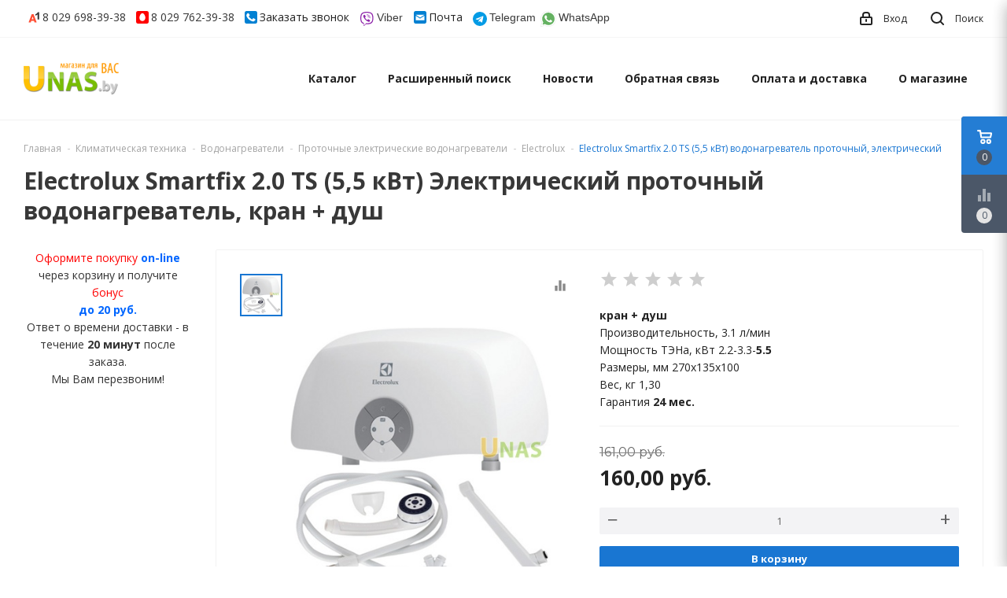

--- FILE ---
content_type: text/html; charset=UTF-8
request_url: https://unas.by/climat/waterhot/protochnye_elektricheskie_vodonagrevateli/electrolux2/electrolux_smartfix_5_5_ts_vodonagrevatel_protochnyy_elektricheskiy/
body_size: 15874
content:
<!DOCTYPE html>
<html lang="ru">
    <head>
        <title>Electrolux SMARTFIX 2.0 5,5 TS проточный водонагреватель</title>
                    <meta http-equiv="Content-Type" content="text/html; charset=utf-8">
            <meta http-equiv="X-UA-Compatible" content="IE=edge">
                            <meta name="generator" content="beSeller.by">
                            <meta name="platform" content="beSeller.by">
                            <meta name="cms" content="beSeller.by">
                            <meta property="og:site_name" content="Кондиционеры мобильные, очистители, увлажнители воздуха. UNAS.BY">
                            <meta name="generator" content="beseller.by - SaaS-платформа для создания интернет-магазинов">
                            <meta name="yandex-verification" content="7236ea15a6ee0e86"/>
<meta name="google-site-verification" content="0WbSg_9EEPO1B0ATGUkYCFqaEXdI0PVbAEhX6yBjvF4"/>
<meta name="mailru-domain" content="LP4QC51E0ToEbYk7" />

                            <meta name="keywords" content="водонагреватель, проточный,  Electrolux, SMARTFIX, 5,5 TS,  кран + душ, SMARTFIX 2.0, купить в Минске, на 5,5 кВт ">
                            <meta name="description" content="Проточный водонагреватель на 5,5 кВт Electrolux SMARTFIX 2.0 3,5 TS кран + душ купить в Минске с доставкой">
                            <meta property="og:title" content="Electrolux SMARTFIX 2.0 5,5 TS проточный водонагреватель">
                            <meta property="og:description" content="Проточный водонагреватель на 5,5 кВт Electrolux SMARTFIX 2.0 3,5 TS кран + душ купить в Минске с доставкой">
                            <meta property="og:image" content="/pics/items/smartfix-2-0-ts.jpg">
                            <meta property="og:type" content="product:item">
                            <meta property="og:url" content="https://unas.by/climat/waterhot/protochnye_elektricheskie_vodonagrevateli/electrolux2/electrolux_smartfix_5_5_ts_vodonagrevatel_protochnyy_elektricheskiy/">
                        <meta name="viewport" content="width=device-width, initial-scale=1">
                            <link rel="canonical" href="https://unas.by/climat/waterhot/protochnye_elektricheskie_vodonagrevateli/electrolux2/electrolux_smartfix_5_5_ts_vodonagrevatel_protochnyy_elektricheskiy/">
            <link rel="stylesheet" href="/manager/template/css?f=less/user/l-reset.css">
            <link rel="stylesheet" href="/manager/template/css?f=less/user/owl.carousel.min.css">
            <link rel="stylesheet" type="text/css" href="/manager/template/less?f=styles/less/theme.less&t=1730723033">
            <link rel="stylesheet" href="https://fonts.googleapis.com/icon?family=Material+Icons">
            <link href="https://fonts.googleapis.com/css2?family=Montserrat:wght@400;700&display=swap" rel="stylesheet">
            <link href="https://fonts.googleapis.com/css?family=Open+Sans:400,700&display=swap&subset=cyrillic" rel="stylesheet">
                            <link rel="stylesheet" href="/lib/findtips/css/findtips.css">
                            <link rel="shortcut icon" href="/favicon.svg?t=1651055143" type="svg+xml">
                                        <script src="/js/lozad.min.js"></script>
            <script src="/js/jquery-1.11.2.min.js"></script>
            <script src="/manager/template/js?char=utf-8&f=jquery.cookie.js,ok-ref-parse.js,collapse.js,ok-main-controller.js,ok-alt-scroll.js,ok-base.js,tab.js,tooltip.js,modal.js,validate.min.js,jquery.easing.min.js,ok-menu.js,ok-viewed-products.js,ok-modifications.js,ok-compare.js,ok-reviews.js,ok-cart.js,ok-feedback.js,carousel.js,ok-auth.js,ok-form.js,jquery.easing.min.js,ok-findtips.js,jquery.textarea_autosize.js,dropdown.js,ok-base-data-functions.js,pl-logo.js,jquery.zoom.min.js,ok-base-functions.js,jquery.simple-pagination.js,ok-subscribe.js,owl.carousel.min.js,ok-cart-calculate.js&t=1730723033"></script>
            <!-- Google tag (gtag.js) -->
<script async src="https://www.googletagmanager.com/gtag/js?id=G-G2PRERH2XG"></script>
<script>
  window.dataLayer = window.dataLayer || [];
  function gtag(){dataLayer.push(arguments);}
  gtag('js', new Date());

  gtag('config', 'G-G2PRERH2XG');
</script>
                            <!-- Global site tag (gtag.js) - Google Analytics -->
<script async src="https://www.googletagmanager.com/gtag/js?id=UA-113328367-1"></script>
<script>
  window.dataLayer = window.dataLayer || [];
  function gtag(){dataLayer.push(arguments);}
  gtag('js', new Date());

  gtag('config', 'UA-113328367-1');
</script>

                            <!-- Интернет-магазин создан на SaaS-платформе beseller.by -->
    </head>
    <body data-tplId="44" class="-aside">
        <div class="l-site">
            <div class="l-row l-content-box">
                <input type="hidden" id="statusBadgeText" class="hidden" value="Новинка,Под заказ,день,дня,дней">
<input type="hidden" id="cartWords" value="от">
<header class="l-header" id="top">
    <div class="l-header-box">
        <section class="l-topbar-content">
            <div class="container">
                <div class="l-topbar-inner">
                    <div class="ok-banner-top">
                                                    <a href="tel:+375296983938"><span class="ok-telephone -tel-vel"><span class="ok-telephone__code">8 029</span> 698-39-38</span></a> <a href="tel:+375297623938"><span class="ok-telephone -tel-mtc"><span class="ok-telephone__code">8 029</span> 762-39-38</span></a> <span class="ok-telephone -tel-city"><a href="/feedback.xhtml"><span class="ok-telephone__code">Заказать звонок</span> </a>&nbsp;</span><a href="viber://chat?number=%2B375296983938"><img height="18" src="/images/viber.svg" /><span style="color:#3a3a3a;"><span style="font-size:14px;"><span style="font-family:arial,helvetica,sans-serif;"> Viber</span></span></span></a>&nbsp; &nbsp;<span class="ok-telephone -email"><a href="mailto:unas@unas.by">Почта<span class="ok-telephone__code"></span></a>&nbsp;&nbsp;</span><a href="https://t.me/SiarheiKr"><img height="18" src="/images/telegram.svg" /><span style="color:#3a3a3a;"> <span style="font-family:arial,helvetica,sans-serif;"><span style="font-size:14px;">Telegram</span></span></span></a>&nbsp;&nbsp;<a href="https://wa.me/375297623938?text="><img height="20" src="/images/whatsapp.svg" /><span style="color:#3a3a3a;"> <span style="font-family:arial,helvetica,sans-serif;"><span style="font-size:14px;">WhatsApp</span></span></span></a>
                                            </div>
                    <span data-auth-info="" data-auth-btn="" class="ok-auth__info">
                        <i class="svg"><svg xmlns="http://www.w3.org/2000/svg" width="16" height="17" viewBox="0 0 16 17"><defs><style>.loccls-1 {fill-rule: evenodd}</style></defs><path class="loccls-1" d="M14,17H2a2,2,0,0,1-2-2V8A2,2,0,0,1,2,6H3V4A4,4,0,0,1,7,0H9a4,4,0,0,1,4,4V6h1a2,2,0,0,1,2,2v7A2,2,0,0,1,14,17ZM11,4A2,2,0,0,0,9,2H7A2,2,0,0,0,5,4V6h6V4Zm3,4H2v7H14V8ZM8,9a1,1,0,0,1,1,1v2a1,1,0,0,1-2,0V10A1,1,0,0,1,8,9Z"></path></svg></i>
                        <span>Вход</span>
                    </span>
                    <div class="search-button-top" data-search-opener="">
                        <i class="svg"><svg xmlns="http://www.w3.org/2000/svg" width="17" height="17" viewBox="0 0 17 17"><defs><style>.sscls-1 {fill-rule: evenodd}</style></defs><path class="sscls-1" d="M7.5,0A7.5,7.5,0,1,1,0,7.5,7.5,7.5,0,0,1,7.5,0Zm0,2A5.5,5.5,0,1,1,2,7.5,5.5,5.5,0,0,1,7.5,2Z"></path><path class="sscls-1" d="M13.417,12.035l3.3,3.3a0.978,0.978,0,1,1-1.382,1.382l-3.3-3.3A0.978,0.978,0,0,1,13.417,12.035Z"></path></svg></i>
                        <span>Поиск</span>
                    </div>
                </div>
            </div>
        </section>
        <input type="hidden" id="menuMoreText" class="hidden" value="Еще...">
<div class="l-topbar ">
	<div class="container">
		<div class="l-topbar-menuContainer">
			<div class="ok-menu-top">
				<div class="mobile-menu-button">
					<i class="material-icons">menu</i>
				</div>
				<div class="ok-shop-logo">
					<a href="/">
						<img src="/pics/logo.png?t=1613653732" alt="Кондиционеры мобильные, очистители, увлажнители воздуха. UNAS.BY" title="Кондиционеры мобильные, очистители, увлажнители воздуха. UNAS.BY">
					</a>
				</div>
				<div class="menu-links">
					<ul class="clearfix">
						<li class="menu-link -mobile-only mobile-close">
							<span>Закрыть</span>
						</li>
						<li class="menu-link categories-opener">
							<span>Каталог</span>
							<ul role="menu" class="categories-list scrollbar">
								<li class="category back-button">
									<a href="#">
										<span>Назад</span>
									</a>
								</li>
																																			<li class="category " data-menu-item-id="111248">
										<div class="category-image">
											<img src="/pics/items/ipcfabrika.jpg" alt="">
										</div>
										<a href="/IPCwash/">
											<span class="category-name">Уборочное и моечное оборудование</span>
										</a>
																					<div class="sub-menu" data-menu-item-id="111248">
												<ul>
																											<li class="sub-category">
															<a href="/IPCwash/washers/" title="Мойки высокого давления">
																<span class="category-name">Мойки высокого давления</span>
															</a>
														</li>
																											<li class="sub-category">
															<a href="/IPCwash/clean_shoes/" title="Машинки для чистки обуви">
																<span class="category-name">Машинки для чистки обуви</span>
															</a>
														</li>
																											<li class="sub-category">
															<a href="/IPCwash/vacuumclean/" title="Пылесосы">
																<span class="category-name">Пылесосы</span>
															</a>
														</li>
																											<li class="sub-category">
															<a href="/IPCwash/wash_floor/" title="Поломоечные машины">
																<span class="category-name">Поломоечные машины</span>
															</a>
														</li>
																									</ul>
											</div>
																			</li>
																																			<li class="category " data-menu-item-id="111247">
										<div class="category-image">
											<img src="/pics/items/climat-logo-1.jpg" alt="">
										</div>
										<a href="/climat/">
											<span class="category-name">Климатическая техника</span>
										</a>
																					<div class="sub-menu" data-menu-item-id="111247">
												<ul>
																											<li class="sub-category">
															<a href="/climat/aircondition/" title="Кондиционеры">
																<span class="category-name">Кондиционеры</span>
															</a>
														</li>
																											<li class="sub-category">
															<a href="/climat/airdry/" title="Осушители воздуха">
																<span class="category-name">Осушители воздуха</span>
															</a>
														</li>
																											<li class="sub-category">
															<a href="/climat/airwash/" title="Мойки воздуха">
																<span class="category-name">Мойки воздуха</span>
															</a>
														</li>
																											<li class="sub-category">
															<a href="/climat/airwater/" title="Увлажнители воздуха">
																<span class="category-name">Увлажнители воздуха</span>
															</a>
														</li>
																											<li class="sub-category">
															<a href="/climat/ionizator/" title="Очистители воздуха">
																<span class="category-name">Очистители воздуха</span>
															</a>
														</li>
																											<li class="sub-category">
															<a href="/climat/teplo/" title="Обогреватели">
																<span class="category-name">Обогреватели</span>
															</a>
														</li>
																											<li class="sub-category">
															<a href="/climat/provetrivateli/" title="Проветриватели">
																<span class="category-name">Проветриватели</span>
															</a>
														</li>
																											<li class="sub-category">
															<a href="/climat/waterhot/" title="Водонагреватели">
																<span class="category-name">Водонагреватели</span>
															</a>
														</li>
																											<li class="sub-category">
															<a href="/climat/Klimaticheskie_kompleksy/" title="Климатические комплексы">
																<span class="category-name">Климатические комплексы</span>
															</a>
														</li>
																											<li class="sub-category">
															<a href="/climat/meteostation/" title="Погодные метеостанции">
																<span class="category-name">Погодные метеостанции</span>
															</a>
														</li>
																									</ul>
											</div>
																			</li>
																																			<li class="category " data-menu-item-id="111246">
										<div class="category-image">
											<img src="/pics/items/gps2m.jpg" alt="">
										</div>
										<a href="/gps/">
											<span class="category-name">GPS Навигаторы</span>
										</a>
																			</li>
																																			<li class="category " data-menu-item-id="111252">
										<div class="category-image">
											<img src="/pics/items/2302b76b46aecd689c678ec911d25039.jpg" alt="">
										</div>
										<a href="/videoregistrator/">
											<span class="category-name">Видеорегистраторы</span>
										</a>
																			</li>
																																			<li class="category " data-menu-item-id="111254">
										<div class="category-image">
											<img src="/pics/items/ap3mt.jpg" alt="">
										</div>
										<a href="/aktivator_vody/">
											<span class="category-name">Активаторы воды</span>
										</a>
																			</li>
															</ul>
						</li>
																																				<li class="menu-link">
		<a href="/find/">Расширенный поиск</a>
	</li>

																																					<li class="menu-link">
		<a href="/news/">Новости</a>
	</li>

																																			<li class="menu-link">
		<a href="/feedback.xhtml">Обратная связь</a>
	</li>

																																			<li class="menu-link">
		<a href="/delivery.xhtml">Оплата и доставка</a>
	</li>

																																			<li class="menu-link">
		<a href="/info.xhtml">О магазине</a>
	</li>

																			<li class="menu-link -mobile-only -gray">
							<a data-url="/compare/">
								<i class="material-icons">equalizer</i>Сравнение
								<span class="product-counter" data-compare-count="">0</span>
							</a>
						</li>
													<li class="mobile-banner -mobile-only">
								<a href="tel:+375296983938"><span class="ok-telephone -tel-vel"><span class="ok-telephone__code">8 029</span> 698-39-38</span></a> <a href="tel:+375297623938"><span class="ok-telephone -tel-mtc"><span class="ok-telephone__code">8 029</span> 762-39-38</span></a> <span class="ok-telephone -tel-city"><a href="/feedback.xhtml"><span class="ok-telephone__code">Заказать звонок</span> </a>&nbsp;</span><a href="viber://chat?number=%2B375296983938"><img height="18" src="/images/viber.svg" /><span style="color:#3a3a3a;"><span style="font-size:14px;"><span style="font-family:arial,helvetica,sans-serif;"> Viber</span></span></span></a>&nbsp; &nbsp;<span class="ok-telephone -email"><a href="mailto:unas@unas.by">Почта<span class="ok-telephone__code"></span></a>&nbsp;&nbsp;</span><a href="https://t.me/SiarheiKr"><img height="18" src="/images/telegram.svg" /><span style="color:#3a3a3a;"> <span style="font-family:arial,helvetica,sans-serif;"><span style="font-size:14px;">Telegram</span></span></span></a>&nbsp;&nbsp;<a href="https://wa.me/375297623938?text="><img height="20" src="/images/whatsapp.svg" /><span style="color:#3a3a3a;"> <span style="font-family:arial,helvetica,sans-serif;"><span style="font-size:14px;">WhatsApp</span></span></span></a>
							</li>
											</ul>
				</div>
				<div class="fixed-header-button" data-auth-info="" data-auth-btn="">
					<i class="svg"><svg xmlns="http://www.w3.org/2000/svg" width="16" height="17" viewBox="0 0 16 17"><defs><style>.loccls-1 {fill-rule: evenodd}</style></defs><path class="loccls-1" d="M14,17H2a2,2,0,0,1-2-2V8A2,2,0,0,1,2,6H3V4A4,4,0,0,1,7,0H9a4,4,0,0,1,4,4V6h1a2,2,0,0,1,2,2v7A2,2,0,0,1,14,17ZM11,4A2,2,0,0,0,9,2H7A2,2,0,0,0,5,4V6h6V4Zm3,4H2v7H14V8ZM8,9a1,1,0,0,1,1,1v2a1,1,0,0,1-2,0V10A1,1,0,0,1,8,9Z"></path></svg></i>
				</div>
								<div class="fixed-header-button" data-cart-icon="" data-cart-box="" data-href="/shcart/">
					<i class="svg"><svg xmlns="http://www.w3.org/2000/svg" width="22" height="21" viewBox="0 0 22 21"><defs><style>.ba_bb_cls-1{fill-rule:evenodd}</style></defs><path data-name="Ellipse 2 copy 6" class="ba_bb_cls-1" d="M1507,122l-0.99,1.009L1492,123l-1-1-1-9h-3a0.88,0.88,0,0,1-1-1,1.059,1.059,0,0,1,1.22-1h2.45c0.31,0,.63.006,0.63,0.006a1.272,1.272,0,0,1,1.4.917l0.41,3.077H1507l1,1v1ZM1492.24,117l0.43,3.995h12.69l0.82-4Zm2.27,7.989a3.5,3.5,0,1,1-3.5,3.5A3.495,3.495,0,0,1,1494.51,124.993Zm8.99,0a3.5,3.5,0,1,1-3.49,3.5A3.5,3.5,0,0,1,1503.5,124.993Zm-9,2.006a1.5,1.5,0,1,1-1.5,1.5A1.5,1.5,0,0,1,1494.5,127Zm9,0a1.5,1.5,0,1,1-1.5,1.5A1.5,1.5,0,0,1,1503.5,127Z" transform="translate(-1486 -111)"/></svg></i>
					<span class="product-counter" data-cartcount="">0</span>
				</div>
								<div class="fixed-header-button" data-search-opener="">
					<i class="svg"><svg xmlns="http://www.w3.org/2000/svg" width="17" height="17" viewBox="0 0 17 17"><defs><style>.sscls-1 {fill-rule: evenodd}</style></defs><path class="sscls-1" d="M7.5,0A7.5,7.5,0,1,1,0,7.5,7.5,7.5,0,0,1,7.5,0Zm0,2A5.5,5.5,0,1,1,2,7.5,5.5,5.5,0,0,1,7.5,2Z"></path><path class="sscls-1" d="M13.417,12.035l3.3,3.3a0.978,0.978,0,1,1-1.382,1.382l-3.3-3.3A0.978,0.978,0,0,1,13.417,12.035Z"></path></svg></i>
				</div>
				<div class="muter"></div>

				<div class="ok-auth" data-auth="">
					<div class="ok-profile">
						<ul class="ok-profile-menu" id="ok-profile-menu">
							<li>
								<a class="ok-profile__href" href="/orders.xhtml" rel="nofollow">
									<i class="ok-profile__icon material-icons">history</i>
									<span class="ok-profile__text">История заказов</span>
								</a>
							</li>
							<li>
								<a data-toggle="modal" data-target=".ok-modal-userinfo" class="ok-open-modal-userinfo ok-profile__href"
								   href="#">
									<i class="ok-profile__icon material-icons">list</i>
									<span class="ok-profile__text">Личные данные</span>
								</a>
							</li>
							<li>
								<a data-toggle="modal" data-target=".ok-modal-address" class="ok-open-modal-address ok-profile__href"
								   href="#">
									<i class="ok-profile__icon material-icons">home</i>
									<span class="ok-profile__text">Мои адреса</span>
								</a>
							</li>
							<li>
								<a class="ok-profile__href" href="/user/exit/" rel="nofollow">
									<i class="ok-profile__icon material-icons">meeting_room</i>
									<span class="ok-profile__text">Выход</span>
								</a>
							</li>
						</ul>
					</div>
					<div class="modal ok-modal-userinfo" tabindex="-1" role="dialog" aria-labelledby="mySmallModalLabel" aria-hidden="true">
    <div class="modal-dialog">
        <div class="modal-content">
            <button type="button" class="close" data-dismiss="modal" aria-label="Close">
                <span aria-hidden="true" class="material-icons">clear</span>
            </button>
            <p class="h3">Личные данные</p>
            <div class="ok-form-row f-size-medium">
                Здесь Вы можете указать/изменить личные данные для максимально комфортного взаимодействия с магазином.
            </div>
            <form class="ok-form" data-auth-setprofile="">
                <input type="hidden" name="_token" value="sNK2h5lpF9H1oKRfqTuFjAhU5RBkW7UFOoRAw0Av" autocomplete="off">
                <div class="data-input-check">
                    <label class="control-label" for="profile_password">Пароль<span class="require_fields">*</span>
                    </label><input class="form-control form-group " type="password" placeholder="" name="profile_password" id="profile_password" autocomplete="off">
                </div>
                <div class="data-input-check">
                    <label class="control-label" for="profile_email">Контактный e-mail
                    </label><input class="form-control form-group " type="text" placeholder="" name="profile_email" id="profile_email" readonly>
                </div>
                <div class="data-input-check">
                    <label class="control-label" for="profile_phone">Телефон</label>
                    <input class="form-control form-group " type="text" placeholder="+375 (XX) XXX-XX-XX" name="profile_phone" id="profile_phone">
                </div>
                <div class="data-input-check">
                    <label class="control-label" for="profile_surname">Фамилия</label>
                    <input class="form-control form-group " type="text" placeholder="" name="profile_surname" id="profile_surname">
                </div>
                <div class="data-input-check">
                    <label class="control-label" for="profile_name">Имя</label>
                    <input class="form-control form-group " type="text" placeholder="" name="profile_name" id="profile_name">
                </div>
                <div class="data-input-check">
                    <label class="control-label" for="profile_patronym">Отчество</label>
                    <input class="form-control form-group " type="text" placeholder="" name="profile_patronym" id="profile_patronym">
                </div>
                <div class="has-error">
                    <div class="ok-error help-block"></div>
                </div>
                <div class="-mt-article">
                    <button class="ok-btn -btn-theme-action -width-full">Изменить</button>
                </div>
            </form>
        </div>
    </div>
</div>
					<div class="modal ok-modal-address" tabindex="-1" role="dialog" aria-labelledby="mySmallModalLabel" aria-hidden="true">
					</div>
				</div>
			</div>
		</div>
	</div>
</div>
            </div>
</header>
<div class="floating-controls">
    <div class="floating-buttons">
                <div class="floating-button button-basket" data-cart-icon="" data-cart-box="" data-href="/shcart/">
            <img src="/pics/icon/Basket_white.svg">
            <span class="product-counter" data-cartcount="">0</span>
        </div>
                <div class="floating-button -state-disabled" data-goto-compare="" data-href="/compare/">
            <i class="material-icons">equalizer</i>
            <span class="product-counter" data-compare-count="">0</span>
        </div>
    </div>
    <div class="ok-shcart-box" >
        <div class="hidden">
            <span id="cartEmpty"><div class="f-tac">Ваша корзина пуста</div></span>
        </div>
        <div class="ok-shcart">
            <div class="ok-shcart__top">
                <div class="ok-shcart__heading">Корзина</div>
                <div class="ok-shcart__headers ok-shcart__row">
                    <div class="ok-shcart__image"></div>
                    <div class="ok-shcart__product-name">Наименование</div>
                    <span class="ok-shcart__price">Цена</span>
                    <span class="ok-shcart__count">Количество</span>
                    <span class="ok-shcart__subTotal">Сумма</span>
                </div>
            </div>
            <div class="ok-shcart__cont">
                <div class="ok-shcart__cont-inner scrollbar" data-shcart-items=""></div>
            </div>
            <div class="ok-shcart__footer" data-shcart-footer="">
                <div class="ok-shcart__total-info">
                    <div class="ok-shcart__total-title">Итого</div>
                    <div class="ok-shcart__total-price">
                        <span class="ok-shcart__total" data-shcart-total=""></span>
                        <span data-shcart-suffix=""></span>
                    </div>
                </div>
                <div class="ok-shcart__buttons">
                    <button class="ok-btn -gray" data-shcart-close="">Продолжить покупки</button>
                    <a class="ok-btn footer-cart-link" data-gtm-id="order-send-menu" rel="nofollow" data-url="/shcart/">Перейти в корзину</a>
                </div>
            </div>
        </div>
    </div>
</div>
<div class="muter"></div>

<div class="search-wrapper">
    <div class="muter"></div>
    <div class="search-block">
        <div class="container">
            <div class="search-input-block">
                <input placeholder="Поиск" class="ok-search-input" autocomplete="off" data-findtips="" type="text"
                       id="findtext" name="findtext" data-status="on">
                <button type="submit" class="ok-btn -big ok-search__btn">
                    <span>Найти</span>
                </button>
                <button class="close">
                    <span class="material-icons">clear</span>
                </button>
            </div>
        </div>
    </div>
    <div class="ok-find-tips-wrapper scrollbar">
        <div id="findTips" class="ok-find-tips"></div>
    </div>
</div>

<div class="modal" tabindex="-1" role="dialog" id="authModal" aria-hidden="true">
    <div class="modal-dialog">
        <div class=" modal-content">
            <div class="modal-header">
                <p class="modal-title">Личный кабинет</p>
                <button type="button" class="close" data-dismiss="modal" aria-label="Close">
                    <span aria-hidden="true" class="material-icons">clear</span>
                </button>
            </div>
            <div class="modal-body">
                <ul class="-btn-together" role="tablist">
                    <li href="#enter" class="ok-btn-signin -width-half active" data-toggle="tab" aria-controls="enter" role="tab"
                        aria-expanded="true">Вход
                    </li>
                    <li href="#registration" class="ok-btn-register -width-half" data-toggle="tab" role="tab"
                        aria-controls="registration" aria-expanded="false" data-register-url="/user/register/modal/">Регистрация
                    </li>
                    <li href="#restore" class="ok-btn-restore -width-half hidden" data-toggle="tab" role="tab"
                        aria-controls="restore" aria-expanded="false">Восстановить
                    </li>
                </ul>
                <div class="tab-content">
                    <div role="tabpanel" class="tab-pane active" id="enter">
	<form class="ok-form" data-auth-shoplogin="" data-form-validate="login">
		<input type="hidden" name="_token" value="sNK2h5lpF9H1oKRfqTuFjAhU5RBkW7UFOoRAw0Av" autocomplete="off">
		<div class="data-input-check">
			<label class="control-label" for="">Ваш email<span class="require_fields">*</span>
			</label>
			<input class="form-control form-group require_fields required data-input-check -state-empty" type="text" placeholder="" name="log_email">
		</div>
		<div class="data-input-check">
			<label class="control-label" for="">Пароль<span class="require_fields">*</span>
			</label>
			<span class="input-group form-group">
				<input class="form-control require_fields required data-input-check -state-empty" type="password" placeholder="" name="log_password">
				<span class="input-group-addon">
					<a class="ok-enter__restore-href" id="restore_btn">
						<i class="material-icons">vpn_key</i>
					</a>
				</span>
			</span>
		</div>
		<div class="ok-form-row">
			<button class="ok-btn -btn-theme-action -width-full" data-btn-validate="login">Войти</button>
		</div>
	</form>
</div>
                    <div role="tabpanel" class="tab-pane" id="restore">
    <form class="ok-form" onsubmit="restore(this); return false">
        <input type="hidden" name="_token" value="sNK2h5lpF9H1oKRfqTuFjAhU5RBkW7UFOoRAw0Av" autocomplete="off">
        <div class="ok-form-row">
            <div class="has-success">
                <div id="restore-msg" class="help-block"></div>
            </div>
        </div>
        <div class="data-input-check">
            <label class="control-label" for="">Ваш email<span class="require_fields">*</span>
            </label><input class="form-control form-group " type="text" placeholder="" name="log_email">
        </div>
        <div class="ok-form-row">
            <button class="ok-btn -btn-theme-action -width-full">Воcстановить</button>
        </div>
    </form>
</div>
                    <div role="tabpanel" class="tab-pane" id="registration"></div>
                </div>
            </div>
        </div>
    </div>
</div>                                            <main class="l-main container">
        <section class="l-content">
            <ol class="breadcrumb ok-breadcrumb" itemscope="itemscope" itemtype="http://schema.org/BreadcrumbList">
    <li itemprop="itemListElement" itemscope="itemscope" itemtype="http://schema.org/ListItem">
        <a href="/" itemprop="item">Главная</a>
        <meta itemprop="name" content="Главная"/>
        <meta itemprop="position" content="0"/>
    </li>
            <li class="active" itemprop="itemListElement" itemscope="itemscope" itemtype="http://schema.org/ListItem">
                                                                    <a href="/climat/" itemprop="item">
                    <span itemprop="name">Климатическая техника</span>
                </a>
                        <meta itemprop="position" content="1"/>
        </li>
            <li class="active" itemprop="itemListElement" itemscope="itemscope" itemtype="http://schema.org/ListItem">
                                                                    <a href="/climat/waterhot/" itemprop="item">
                    <span itemprop="name">Водонагреватели</span>
                </a>
                        <meta itemprop="position" content="2"/>
        </li>
            <li class="active" itemprop="itemListElement" itemscope="itemscope" itemtype="http://schema.org/ListItem">
                                                                    <a href="/climat/waterhot/protochnye_elektricheskie_vodonagrevateli/" itemprop="item">
                    <span itemprop="name">Проточные электрические водонагреватели</span>
                </a>
                        <meta itemprop="position" content="3"/>
        </li>
            <li class="active" itemprop="itemListElement" itemscope="itemscope" itemtype="http://schema.org/ListItem">
                                                                    <a href="/climat/waterhot/protochnye_elektricheskie_vodonagrevateli/electrolux2/" itemprop="item">
                    <span itemprop="name">Electrolux</span>
                </a>
                        <meta itemprop="position" content="4"/>
        </li>
            <li class="active" itemprop="itemListElement" itemscope="itemscope" itemtype="http://schema.org/ListItem">
                                                                    <span itemprop="name">Electrolux Smartfix 2.0 TS (5,5 кВт) водонагреватель проточный, электрический</span>
                        <meta itemprop="position" content="5"/>
        </li>
    </ol>
            <h1 class="page-title product-name">
                Electrolux Smartfix 2.0 TS (5,5 кВт) Электрический проточный водонагреватель, кран + душ
            </h1>
            <div class="flex-content">
                <div class="sidebar">
            <div class="left-banner-box">
                    <span style="color:#FF0000;">Оформите покупку</span>&nbsp;<strong><span style="color:#0066ff;">on-line</span></strong> через корзину и получите <span style="color:#FF0000;">бонус</span><br> <strong><span style="color:#0066ff;">до 20 руб.</span></strong><br />
Ответ о времени доставки - в течение <strong>20 минут</strong> после заказа.<br />
Мы Вам перезвоним!
            </div>
    <div class="close-button">
        <i class="material-icons">clear</i><span>Закрыть</span>
    </div>
</div>
                <div class="main-content" itemscope="itemscope" itemtype="http://schema.org/Product">
                    <meta itemprop="name" content="Electrolux Smartfix 2.0 TS (5,5 кВт) Электрический проточный водонагреватель, кран + душ">
                    <div class="product-main-content productPage" data-cart-id="2591">
                        <div class="ok-product__slider-box">
                            
<div class="gallery-preview-box scrollbar">
    <div class="gallery-preview-wrapper">
                                                                                                            <div class="background-lazy-load gallery-preview-image active" data-id='1'>
                    <img class="lazy-load" src='/pics/items/smartfix-2-0-ts.jpg' srcset="/pics/loading.svg" data-srcset="/pics/items/smartfix-2-0-ts.jpg" title="Electrolux Smartfix 2.0 TS (5,5 кВт) водонагреватель проточный, электрический - фото, картинка" alt="Electrolux Smartfix 2.0 TS (5,5 кВт) водонагреватель проточный, электрический - фото" onload="lazyLoad('.lazy-load')">
                </div>
                        </div>
</div>
<div class="gallery-box">
    <div class="status-block">
        <div class="status-badge hidden">
    </div>        </div>
                                        <a class="gallery-image background-lazy-load no-active lazy-load-active" data-id='1' href="/pics/items/smartfix-2-0-ts.jpg">
                    <img class="lazy-load" src="/pics/items/smartfix-2-0-ts.jpg" srcset="/pics/loading.svg" data-srcset="/pics/items/smartfix-2-0-ts.jpg" title="Electrolux Smartfix 2.0 TS (5,5 кВт) водонагреватель проточный, электрический" alt="Electrolux Smartfix 2.0 TS (5,5 кВт) водонагреватель проточный, электрический" itemprop="image" onload="lazyLoad('.lazy-load-active .lazy-load')" />
                </a>
                        </div>                                <div data-compare-id="2591" class="product-button" data-del="Удалить из&nbsp;сравнения" data-add="Добавить в&nbsp;сравнение">
        <i class="material-icons">equalizer</i>
    </div>
                        </div>
                        <div class="ok-product__info  ok-product__cart-box">
                            
    <!-- VARIABLES END -->
<div class="ok-product__about">
            <div class="ok-starmark -mark-0 ">
    <i class="fa"></i>
    <i class="fa"></i>
    <i class="fa"></i>
    <i class="fa"></i>
    <i class="fa"></i>
</div>
                <meta itemprop="description" content="кран + душПроизводительность, 3.1 л/минМощность ТЭНа, кВт 2.2-3.3-5.5Размеры, мм	270x135x100Вес, кг	1,30Гарантия 24 мес.">
        <div class="short-description">
            <strong>кран + душ</strong><br>Производительность, 3.1 л/мин<br>Мощность ТЭНа, кВт 2.2-3.3-<strong>5.5</strong><br>Размеры, мм	270x135x100<br>Вес, кг	1,30<br>Гарантия <strong>24 мес.</strong>
        </div>
    </div>


<div class="ok-product__info-block">
    





<span id="modalValues" main-price="160,00" modal-image="smartfix-2-0-ts.jpg" modal-title="Electrolux Smartfix 2.0 TS (5,5 кВт) водонагреватель проточный, электрический"></span>
<div class="ok-product__price-block ">
                        <span class="old-price">
                161,00&nbsp;<span class="price-suffix">руб.</span>
            </span>
                <span class="current-price">
            160,00&nbsp;<span class="price-suffix">руб.</span>
        </span>
                <meta itemprop="sku" content="10291"/>
        <meta itemprop="mpn" content="10291"/>
        <meta itemprop="brand" content="Кондиционеры мобильные, очистители, увлажнители воздуха. UNAS.BY"/>
        <span itemprop="offers" itemscope="itemscope" itemtype="http://schema.org/Offer">
                <a href="https://unas.by/climat/waterhot/protochnye_elektricheskie_vodonagrevateli/electrolux2/electrolux_smartfix_5_5_ts_vodonagrevatel_protochnyy_elektricheskiy/" itemprop="url" style="display: none">Electrolux Smartfix 2.0 TS (5,5 кВт) водонагреватель проточный, электрический</a>
                <meta itemprop="price" content="160"/>
                <meta itemprop="priceCurrency" content="BYN"/>
                <meta itemprop="priceValidUntil" content="2026-02-20"/>
                                    <link itemprop="availability" href="http://schema.org/InStock"/>
                        </span>
        </div></div>

    <div class="ok-product__buy-block">
                        <div class="product-add-block">
                <div class="ok-input-number ">
            <div class="ok-input-number__less"><i class="fa fa-minus"></i></div>
            <div class="ok-input-number__more"><i class="fa fa-plus"></i></div>
            <div class="ok-input-number__input">
                <input name="quantity" class="form-control" step="1" min="1" max="99999" value="1" data-product-add-quantity="" type="number" >
            </div>
        </div>
        <meta data-ec-product data-id="1413045" data-code="10291" data-name="Electrolux Smartfix 2.0 TS (5,5 кВт) водонагреватель проточный, электрический" data-category="climat/waterhot/protochnye_elektricheskie_vodonagrevateli/electrolux2" data-price="160" data-currency="BYN" data-quantity="1"/>
                    <button data-cart-btn="" data-gtm-id="add-to-cart-product" class="ok-product__add-shcart ok-btn -btn-shopping-cart ok-product__btn v-kozinu" >
                В корзину
            </button>
                <div class="product-goCart-block">
            <a rel="nofollow" class="ok-btn -btn-theme-action oformit-v-korzine" data-url="/shcart/">
                Оформить
            </a>
        </div>
            </div>
</div>

                        </div>
                    </div>
                    <!-- TABS -->
    

<div class="ok-tabs -tabs-theme-default" role="tabpanel">
    <!-- Nav tabs -->
    <ul class="nav nav-tabs" role="tablist">
        <li role="presentation" class="active">
            <a href="#characteristics" aria-controls="characteristics" role="tab" data-toggle="tab">Характеристики</a>
        </li>
                    <li role="presentation">
                <a href="#reviews" role="tab" data-gtm-id="see-review" data-toggle="tab" aria-controls="reviews">
                    Отзывы <span></span></a>
            </li>
            </ul>
    <!-- Tab panes -->
    <div class="tab-content" id="accordion">
        <a class="accordion-control" role="button" data-toggle="collapse" data-parent="#accordion" href="#characteristics">Характеристики</a>
        <div role="tabpanel" class="ok-product-full-desc tab-pane active" id="characteristics">
            <H1>SMARTFIX 2.0 (5,5 КВТ)</H1><H3>Характеристики</H3><TABLE>  <TBODY>  <TR>    <TH>Модель</TH>    <TD>SMARTFIX&nbsp;2.0 (5,5&nbsp;кВт)</TD></TR>  <TR class=stripe>    <TH>Производительность, л/мин</TH>    <TD>3,1</TD></TR>  <TR>    <TH>Класс пылевлаго&shy;защищенности</TH>    <TD>IPX4</TD></TR>  <TR class=stripe>    <TH>Электропитание, В/Гц</TH>    <TD>220 В/50Гц</TD></TR>  <TR>    <TH>Мощность ТЭНа, Вт</TH>    <TD>2200-3300-5500</TD></TR>  <TR class=stripe>    <TH>Размеры, мм</TH>    <TD>270x135x100</TD></TR>  <TR>    <TH>Вес, кг</TH>    <TD>1,30</TD></TR>  <TR class=stripe>    <TH>Вес в упаковке, кг</TH>    <TD>1,50</TD></TR></TBODY></TABLE><H3>Описание модели</H3><P>Модель проточных водонагревателей Smartfix 2.0 (5,5 кВт) отличается лаконичным дизайном и высокой производительностью по нагреву воды, которая достигается за счет применения мощных нагревательных элементов из меди. Водонагреватель Smartfix 2.0 (5,5 кВт) предназначен для одной точки водоразбора.</P><P><B>Система управления</B></P><P>В водонагревателях Smartfix 2.0 (5,5 кВт) используется гидравлическая система управления, которая дает возможность поддерживать температуру воды в зависимости от величины потока и регулировок смесителя. Функция автоматического включения и выключения при открытии и закрытии водопроводного крана делает эксплуатацию прибора еще более удобной.</P><P>В модели Smartfix 2.0 (5,5 кВт) предусмотрены три режима мощности, что позволяет экономить электроэнергию и повышать производительность прибора от минимальной до максимальной.</P><P><B>Производительность</B></P><P>Водонагреватель Smartfix 2.0 (5,5 кВт) отличается высокой производительностью по нагреву воды. Это достигается благодаря мощному спиральному нагревательному элементу. </P><P><B>Безопасность</B></P><P>Водонагреватель Smartfix 2.0 (5,5 кВт) оснащен датчиком давления, а также специальным термостатом, который обеспечивает защиту водонагревателя от перегрева.</P><P><B>Удобство в эксплуатации</B></P><P>Модель Smartfix 2.0 (5,5 кВт) примечательна тем, что может легко и быстро подключаться к стационарному смесителю, став отличным решением на время отключений горячей воды. Водонагреватель Smartfix 2.0 (5,5 кВт) поставляется в трех вариантах комплектации: кран (T), душ (S), кран + душ (TS).</P><P><B>Гарантия 2 года</B></P>
            <div class="ok-product-additional-desc">
                    <table class="table table-striped -td-width-half">
        <caption class="f-section-title">Характеристики</caption>
        <tbody>
                    <tr itemprop="additionalProperty" itemscope itemtype="https://schema.org/PropertyValue">
                    <td itemprop="name">
                        Гарантийный срок, мес.
                    </td>
                    <td itemprop="value">
                            -
                    </td>
                </tr>
                </tbody>
    </table>
            </div>
        </div>
                    <a class="accordion-control collapsed" role="button" data-toggle="collapse" data-parent="#accordion" href="#reviews">Отзывы
                <span></span>
            </a>
            <div role="tabpanel" class="ok-product-reviews tab-pane" id="reviews">
                <span class="hide" id="urlReview" data-review="/review.php" data-reviewlike="/reviewLike.php"></span>
                <div class="ok-reviews">
    <div class="row">
        <div class="col-md-12">
            <div data-ok-toggle-el="id1" class="div-reviews-form-box" style="display: none;">
                <div class="ok-reviews-form">
                    <form class="" action="" id="review_form">
                        <input type="hidden" name="_token" value="sNK2h5lpF9H1oKRfqTuFjAhU5RBkW7UFOoRAw0Av" autocomplete="off">
                        <input type="hidden" name="item_id" id="rf_item_id" value="2591"/>
                        <input type="hidden" name="service_id" id="rf_service_id" value="15" />
                        <div class="ok-reviews__title clearfix row data-input-check">
                            <div class="col-xs-12 col-md-2">
                                <span class="ok-reviews__titletext">Ваша оценка</span>
                            </div>
                            <div class="col-xs-12 col-md-10">
                                <div class="ok-reviews__rate">
                                    <div data-ok-starmark="true" class="ok-starmark ok-starmark-plugin -big-star">
                                        <div data-ok-starmark-value="5" class="ok-starmark-plugin__mark -mark-5 -state-active">
                                            <i class="fa fa-star"></i>
                                        </div>
                                        <div data-ok-starmark-value="4" class="ok-starmark-plugin__mark -mark-4">
                                            <i class="fa fa-star"></i>
                                        </div>
                                        <div data-ok-starmark-value="3" class="ok-starmark-plugin__mark -mark-3">
                                            <i class="fa fa-star"></i>
                                        </div>
                                        <div data-ok-starmark-value="2" class="ok-starmark-plugin__mark -mark-2">
                                            <i class="fa fa-star"></i>
                                        </div>
                                        <div data-ok-starmark-value="1" class="ok-starmark-plugin__mark -mark-1">
                                            <i class="fa fa-star"></i>
                                        </div>
                                        <input data-ok-starmark-ivput="" class="reviewParam" name="mark" id="rf_mark" value="5" type="hidden"/>
                                    </div>
                                </div>
                            </div>
                        </div>
                        <div class="row">
                            <div class="clearfix data-input-check">
                                
<div class="col-xs-12 col-md-2">
    <label class="control-label" for="rf_positive">
        Достоинства
    </label>
</div>

<div class="col-xs-12 col-md-10">
    <textarea class="form-control" cols="30" rows="2" name="positive" id="rf_positive"
              maxlength="500"></textarea>
</div>                            </div>
                            <div class="clearfix data-input-check">
                                
<div class="col-xs-12 col-md-2">
    <label class="control-label" for="rf_negative">
        Недостатки
    </label>
</div>

<div class="col-xs-12 col-md-10">
    <textarea class="form-control" cols="30" rows="2" name="negative" id="rf_negative"
              maxlength="500"></textarea>
</div>
                            </div>
                            <div class="clearfix data-input-check">
                                
<div class="col-xs-12 col-md-2">
    <label class="control-label" for="rf_comment">
        Комментарий
    </label>
</div>

<div class="col-xs-12 col-md-10">
    <textarea class="form-control" cols="30" rows="2" name="comment" id="rf_comment"
              maxlength="1024"></textarea>
</div>
                            </div>
                            <div class="clearfix data-input-check">
                                

<div class="col-xs-12 col-md-2">
    <label class="control-label" for="rf_name">Ваше имя<span class="require_fields">*</span></label>
</div>

<div class="col-xs-12 col-md-10">
    <input class="form-control form-control" type="text" placeholder="" name="name" value=""
           id="rf_name"  maxlength="255">
    
</div>
                            </div>
                            <div class="clearfix data-input-check">
                                

<div class="col-xs-12 col-md-2">
    <label class="control-label" for="rf_email">Ваш Email<span class="require_fields">*</span></label>
</div>

<div class="col-xs-12 col-md-10">
    <input class="form-control form-control" type="text" placeholder="" name="email" value=""
           id="rf_email"  maxlength="255">
    
</div>
                            </div>
                            <div class="clearfix data-input-check">
                                <div class="col-xs-12 col-md-2">
                                    <label class="control-label" for="rf_captcha">Введите число с картинки<span class="require_fields">*</span></label>
                                </div>

                                <div class="col-xs-12 col-sm-7 col-md-6">
                                    <input class="form-control" type="text" id="rf_captcha">
                                </div>

                                <div class="col-xs-12 col-sm-5 col-md-4 captcha-block">
                                    <a href="#" onclick="return false;" id="rf_captcha_img_btn" title="Кликните для смены изображения">
                                        <img src="/captcha.php?bg=255;255;255" id="rf_captcha_img"/>
                                    </a>
                                </div>
                            </div>
                                                        <div class="clearfix">
                                <div class="hidden-xs col-md-2"></div>
                                <div class="col-xs-12 col-md-7">
                                    <span class="ok-btn -btn-theme-action" data-gtm-id="send-review" id="review_submit">Отправить</span>
                                </div>
                            </div>
                        </div>
                    </form>
                </div>
            </div>
        </div>
    </div>
</div>                <h4 style="margin-top: 0;">Отзывы</h4>
                    <div>У этого товара нет ни одного отзыва. Вы можете стать первым.</div>

<div class="ok-reviews__btn">
    <button data-ok-click-el="cl-el1" data-ok-toggle="id1" data-gtm-id="add-review"
            class="ok-reviews__action ok-btn -btn-theme-action">Написать отзыв</button>
</div>

<div class="ok-msg-box -mt-article">
    </div>            </div>
            </div>
    <div class="clearfix"></div>
</div>
<div class="ok-viewed-box ok-product-moreproduct">
    <div class="ok-product__linked-goods"><h3 class="main-heading">Вы смотрели</h3></div>
    <div data-viewed-items="" data-empty-price="Цену уточняйте"></div>
</div>                </div>
            </div>
        </section>
    </main>
            </div>
            <style>
    .subscribe-block {
        background-color: #4A5867;
    }

    .subscribe-block input:-webkit-autofill {
        -webkit-box-shadow: 0 0 0 50px #fff inset;
        -webkit-text-fill-color: #333;
    }

    .subscribe-block .form-group input[type="email"],
    .subscribe-block .form-group input[type="text"] {
        background-color: #fff;
        color: #333;
    }

    .subscribe-block .-btn-subscribe,
    .subscribe-block .-btn-subscribe:focus,
    .subscribe-block .-btn-subscribe:active,
    .subscribe-block .-btn-subscribe:hover {
        color: #ffffff;
        background-color: #f54136;
        transition: filter .2s;
    }

    .subscribe-block .-btn-subscribe:hover {
        filter: saturate(150%);
    }

    .subscribe-block .ok-subscribe-box-header .h3 {
        margin: 0;
        position: relative;
        display: inline-block;
        font: 400 35px/40px 'Rubik', Tahoma, Helvetica, sans-serif;
        color: #ffffff;
    }

    .subscribe-block .subscribe-success {
        background-color: #f54136;
    }

    .subscribe-block .terms-agree {
        color: rgba(255, 255, 255, .9)
    }

    .subscribe-block .terms-link {
        color: rgba(255, 255, 255, .6)
    }
</style>

<div class="subscribe-block">
    <div class="container l-section-box subscribe-success">
        <div class="ok-subscribe-box-header">
            <div class="h3">
                Поздравляем! Теперь Вы будете в курсе всех акций!
            </div>
        </div>
    </div>
    <div class="container l-section-box">
        <form id="subscribe">
            <div class="ok-subscribe-box-header">
                <div class="h3">
                    Хочешь узнавать про акции и скидки первым?
                </div>
            </div>
                            <div class="form-group">
                    <input name="name" class="form-control" placeholder="Имя" type="text">
                </div>
                        <div class="form-group">
                <input name="email" class="form-control" placeholder="E-mail *" type="email">
            </div>
            <div class="form-group">
                <input type="submit" class="btn ok-btn -btn-subscribe" data-gtm-id="subscribe" id="terms_btn_subscribe" value="Хочу много скидок!">
            </div>
        </form>
            </div>
</div>
<div class="l-row l-footer-box">
    <footer class="l-footer">
        <div class="l-footer-main">
            <div class="container l-section-box">
                <div class="l-special-row">
                    <div class="col-md-6">
                        <p class="ok-list-title">
                            Каталог</p>
                        <ul class="ok-list -column-2 clearfix">
                                                            <li>
                                    <a href="/IPCwash/">Уборочное и моечное оборудование</a>
                                </li>
                                                            <li>
                                    <a href="/climat/">Климатическая техника</a>
                                </li>
                                                            <li>
                                    <a href="/gps/">GPS Навигаторы</a>
                                </li>
                                                            <li>
                                    <a href="/videoregistrator/">Видеорегистраторы</a>
                                </li>
                                                            <li>
                                    <a href="/aktivator_vody/">Активаторы воды</a>
                                </li>
                                                    </ul>
                    </div>
                    <div class="col-md-6">
                                            </div>
                </div>
            </div>
        </div>
        <div class="l-footer-addition">
            <div class="container">
                <div class="row">
                    <div class="ok-shop-info col-sm-8">ИП Крукович Сергей Владимирович<br>
                        Режим работы:
                        <span>                                                                Пн
                                ,
                                                                                            Вт
                                ,
                                                                                            Ср
                                ,
                                                                                            Чт
                                ,
                                                                                            Пт
                                ,
                                                                                            Сб
                                ,
                                                                                            Вс
                                                                                            c
                                09:00
                                до
                                21:00
                                                            </span>
                                                   <span>Свидетельство No выдано 17.06.2010 Молодечненским райисполкомом</span>
                                                                            <span>УНП 691290412</span>
                                                                            <span>А/Я 65, 223053, Минский р-н, д. Боровляны, Беларусь</span>
                                                                            <span>Дата регистрации в Торговом реестре РБ: 19.07.2010</span>
                                                <span>Контакты для связи по вопросам обращения покупателей о нарушении их прав: <br />
Тел. +375296983938, email:unas@unas.by, Юр. адрес: Беларусь, 222310, Молодечно, В.Гостинец, 159-29;<br />
Номер телефона работников местных исполнительных и распорядительных органов по месту государственной регистрации, уполномоченных рассматривать обращения покупателей: 8 17 677 76 98</span>
                    </div>
                    <div class="ok-shop-info col-sm-4 f-tar">
                                                    <p><a align="center" href="http://unas.by"><img alt="Unas.by Интернет-магазин в Минске" border="0" height="40" src="/images/unas_logo_shop_100.png" width="121" /></a></p>

<p><a align="center" href="/delivery.xhtml"><img alt="Онлайн оплата картами Visa, MasterCard" border="0" height="50" src="/images/Visa-master.png" width="210" /></a><a align="center" href="/delivery.xhtml"><img alt="Система интернет-платежей" border="0" height="50" src="/images/Belkart-bepaid.png" width="195" /></a><a align="center" href="/delivery.xhtml"><img alt="Система Оплати" border="0" height="50" src="/images/logo-oplati.png" width="76" /></a></p>

<p>&nbsp;</p>

<p><!-- BEGIN JIVOSITE CODE {literal} --><script type='text/javascript'>
(function(){ var widget_id = '166348';
var s = document.createElement('script'); s.type = 'text/javascript'; s.async = true; s.src = '//code.jivosite.com/script/widget/'+widget_id; var ss = document.getElementsByTagName('script')[0]; ss.parentNode.insertBefore(s, ss);})();</script><!-- {/literal} END JIVOSITE CODE --></p>

                                                    <!-- Yandex.Metrika counter -->
<script type="text/javascript" >
   (function(m,e,t,r,i,k,a){m[i]=m[i]||function(){(m[i].a=m[i].a||[]).push(arguments)};
   m[i].l=1*new Date();
   for (var j = 0; j < document.scripts.length; j++) {if (document.scripts[j].src === r) { return; }}
   k=e.createElement(t),a=e.getElementsByTagName(t)[0],k.async=1,k.src=r,a.parentNode.insertBefore(k,a)})
   (window, document, "script", "https://mc.yandex.ru/metrika/tag.js", "ym");

   ym(1870747, "init", {
        clickmap:true,
        trackLinks:true,
        accurateTrackBounce:true,
        webvisor:true
   });
</script>
<noscript><div><img src="https://mc.yandex.ru/watch/1870747" style="position:absolute; left:-9999px;" alt="" /></div></noscript>
<!-- /Yandex.Metrika counter -->
                                            </div>
                </div>
                <div class="row">
                    <div class="col-sm-12">
                        <div class="ok-shop-system">
                            Система интернет-магазинов beseller
                        </div>
                    </div>
                </div>
            </div>
        </div>
    </footer>
</div>
        </div>
                <div id="back-top" class="button-up hidden-sm hidden-xs">
            <a href="#top">
                <i class="material-icons">keyboard_arrow_up</i>
            </a>
        </div>
        <div class="cart-alert">
            <span class="cart-alert-text">Добавлен в корзину: <span class="product-name"></span><i class="fa fa-times"></i></span>
        </div>
        <div class="openModal"></div>
    </body>
</html>
